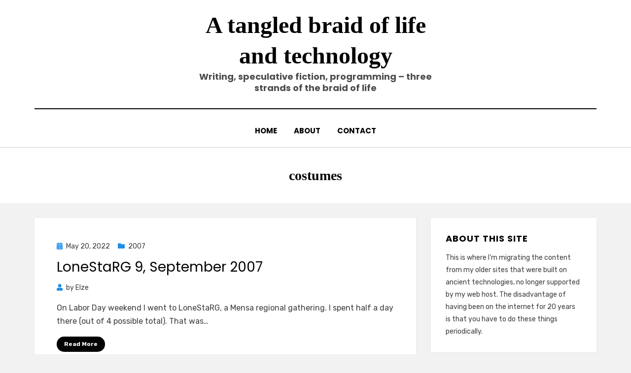

--- FILE ---
content_type: text/html; charset=UTF-8
request_url: https://blog.geekitude.com/tag/costumes/
body_size: 12619
content:
<!DOCTYPE html>
<html lang="en-US">
<head>
<meta charset="UTF-8">
<meta name="viewport" content="width=device-width, initial-scale=1.0">
<link rel="profile" href="http://gmpg.org/xfn/11">
<title>costumes | A tangled braid of life and technology</title>
<meta name='robots' content='max-image-preview:large' />
<meta name="robots" content="index,follow" />
<link rel="canonical" href="https://blog.geekitude.com/tag/costumes/" />
<meta property="og:locale" content="en_US" />
<meta property="og:type" content="object" />
<meta property="og:title" content="costumes, A tangled braid of life and technology" />
<meta property="og:url" content="https://blog.geekitude.com/tag/costumes/" />
<meta property="og:site_name" name="copyright" content="A tangled braid of life and technology" />
<link rel='dns-prefetch' href='//fonts.googleapis.com' />
<link rel="alternate" type="application/rss+xml" title="A tangled braid of life and technology &raquo; Feed" href="https://blog.geekitude.com/feed/" />
<link rel="alternate" type="application/rss+xml" title="A tangled braid of life and technology &raquo; Comments Feed" href="https://blog.geekitude.com/comments/feed/" />
<link rel="alternate" type="application/rss+xml" title="A tangled braid of life and technology &raquo; costumes Tag Feed" href="https://blog.geekitude.com/tag/costumes/feed/" />
<style id='wp-img-auto-sizes-contain-inline-css' type='text/css'>
img:is([sizes=auto i],[sizes^="auto," i]){contain-intrinsic-size:3000px 1500px}
/*# sourceURL=wp-img-auto-sizes-contain-inline-css */
</style>
<style id='wp-emoji-styles-inline-css' type='text/css'>

	img.wp-smiley, img.emoji {
		display: inline !important;
		border: none !important;
		box-shadow: none !important;
		height: 1em !important;
		width: 1em !important;
		margin: 0 0.07em !important;
		vertical-align: -0.1em !important;
		background: none !important;
		padding: 0 !important;
	}
/*# sourceURL=wp-emoji-styles-inline-css */
</style>
<link rel='stylesheet' id='wp-block-library-css' href='https://blog.geekitude.com/wp-includes/css/dist/block-library/style.min.css?ver=6.9' type='text/css' media='all' />
<style id='global-styles-inline-css' type='text/css'>
:root{--wp--preset--aspect-ratio--square: 1;--wp--preset--aspect-ratio--4-3: 4/3;--wp--preset--aspect-ratio--3-4: 3/4;--wp--preset--aspect-ratio--3-2: 3/2;--wp--preset--aspect-ratio--2-3: 2/3;--wp--preset--aspect-ratio--16-9: 16/9;--wp--preset--aspect-ratio--9-16: 9/16;--wp--preset--color--black: #000000;--wp--preset--color--cyan-bluish-gray: #abb8c3;--wp--preset--color--white: #ffffff;--wp--preset--color--pale-pink: #f78da7;--wp--preset--color--vivid-red: #cf2e2e;--wp--preset--color--luminous-vivid-orange: #ff6900;--wp--preset--color--luminous-vivid-amber: #fcb900;--wp--preset--color--light-green-cyan: #7bdcb5;--wp--preset--color--vivid-green-cyan: #00d084;--wp--preset--color--pale-cyan-blue: #8ed1fc;--wp--preset--color--vivid-cyan-blue: #0693e3;--wp--preset--color--vivid-purple: #9b51e0;--wp--preset--gradient--vivid-cyan-blue-to-vivid-purple: linear-gradient(135deg,rgb(6,147,227) 0%,rgb(155,81,224) 100%);--wp--preset--gradient--light-green-cyan-to-vivid-green-cyan: linear-gradient(135deg,rgb(122,220,180) 0%,rgb(0,208,130) 100%);--wp--preset--gradient--luminous-vivid-amber-to-luminous-vivid-orange: linear-gradient(135deg,rgb(252,185,0) 0%,rgb(255,105,0) 100%);--wp--preset--gradient--luminous-vivid-orange-to-vivid-red: linear-gradient(135deg,rgb(255,105,0) 0%,rgb(207,46,46) 100%);--wp--preset--gradient--very-light-gray-to-cyan-bluish-gray: linear-gradient(135deg,rgb(238,238,238) 0%,rgb(169,184,195) 100%);--wp--preset--gradient--cool-to-warm-spectrum: linear-gradient(135deg,rgb(74,234,220) 0%,rgb(151,120,209) 20%,rgb(207,42,186) 40%,rgb(238,44,130) 60%,rgb(251,105,98) 80%,rgb(254,248,76) 100%);--wp--preset--gradient--blush-light-purple: linear-gradient(135deg,rgb(255,206,236) 0%,rgb(152,150,240) 100%);--wp--preset--gradient--blush-bordeaux: linear-gradient(135deg,rgb(254,205,165) 0%,rgb(254,45,45) 50%,rgb(107,0,62) 100%);--wp--preset--gradient--luminous-dusk: linear-gradient(135deg,rgb(255,203,112) 0%,rgb(199,81,192) 50%,rgb(65,88,208) 100%);--wp--preset--gradient--pale-ocean: linear-gradient(135deg,rgb(255,245,203) 0%,rgb(182,227,212) 50%,rgb(51,167,181) 100%);--wp--preset--gradient--electric-grass: linear-gradient(135deg,rgb(202,248,128) 0%,rgb(113,206,126) 100%);--wp--preset--gradient--midnight: linear-gradient(135deg,rgb(2,3,129) 0%,rgb(40,116,252) 100%);--wp--preset--font-size--small: 13px;--wp--preset--font-size--medium: 20px;--wp--preset--font-size--large: 36px;--wp--preset--font-size--x-large: 42px;--wp--preset--spacing--20: 0.44rem;--wp--preset--spacing--30: 0.67rem;--wp--preset--spacing--40: 1rem;--wp--preset--spacing--50: 1.5rem;--wp--preset--spacing--60: 2.25rem;--wp--preset--spacing--70: 3.38rem;--wp--preset--spacing--80: 5.06rem;--wp--preset--shadow--natural: 6px 6px 9px rgba(0, 0, 0, 0.2);--wp--preset--shadow--deep: 12px 12px 50px rgba(0, 0, 0, 0.4);--wp--preset--shadow--sharp: 6px 6px 0px rgba(0, 0, 0, 0.2);--wp--preset--shadow--outlined: 6px 6px 0px -3px rgb(255, 255, 255), 6px 6px rgb(0, 0, 0);--wp--preset--shadow--crisp: 6px 6px 0px rgb(0, 0, 0);}:where(.is-layout-flex){gap: 0.5em;}:where(.is-layout-grid){gap: 0.5em;}body .is-layout-flex{display: flex;}.is-layout-flex{flex-wrap: wrap;align-items: center;}.is-layout-flex > :is(*, div){margin: 0;}body .is-layout-grid{display: grid;}.is-layout-grid > :is(*, div){margin: 0;}:where(.wp-block-columns.is-layout-flex){gap: 2em;}:where(.wp-block-columns.is-layout-grid){gap: 2em;}:where(.wp-block-post-template.is-layout-flex){gap: 1.25em;}:where(.wp-block-post-template.is-layout-grid){gap: 1.25em;}.has-black-color{color: var(--wp--preset--color--black) !important;}.has-cyan-bluish-gray-color{color: var(--wp--preset--color--cyan-bluish-gray) !important;}.has-white-color{color: var(--wp--preset--color--white) !important;}.has-pale-pink-color{color: var(--wp--preset--color--pale-pink) !important;}.has-vivid-red-color{color: var(--wp--preset--color--vivid-red) !important;}.has-luminous-vivid-orange-color{color: var(--wp--preset--color--luminous-vivid-orange) !important;}.has-luminous-vivid-amber-color{color: var(--wp--preset--color--luminous-vivid-amber) !important;}.has-light-green-cyan-color{color: var(--wp--preset--color--light-green-cyan) !important;}.has-vivid-green-cyan-color{color: var(--wp--preset--color--vivid-green-cyan) !important;}.has-pale-cyan-blue-color{color: var(--wp--preset--color--pale-cyan-blue) !important;}.has-vivid-cyan-blue-color{color: var(--wp--preset--color--vivid-cyan-blue) !important;}.has-vivid-purple-color{color: var(--wp--preset--color--vivid-purple) !important;}.has-black-background-color{background-color: var(--wp--preset--color--black) !important;}.has-cyan-bluish-gray-background-color{background-color: var(--wp--preset--color--cyan-bluish-gray) !important;}.has-white-background-color{background-color: var(--wp--preset--color--white) !important;}.has-pale-pink-background-color{background-color: var(--wp--preset--color--pale-pink) !important;}.has-vivid-red-background-color{background-color: var(--wp--preset--color--vivid-red) !important;}.has-luminous-vivid-orange-background-color{background-color: var(--wp--preset--color--luminous-vivid-orange) !important;}.has-luminous-vivid-amber-background-color{background-color: var(--wp--preset--color--luminous-vivid-amber) !important;}.has-light-green-cyan-background-color{background-color: var(--wp--preset--color--light-green-cyan) !important;}.has-vivid-green-cyan-background-color{background-color: var(--wp--preset--color--vivid-green-cyan) !important;}.has-pale-cyan-blue-background-color{background-color: var(--wp--preset--color--pale-cyan-blue) !important;}.has-vivid-cyan-blue-background-color{background-color: var(--wp--preset--color--vivid-cyan-blue) !important;}.has-vivid-purple-background-color{background-color: var(--wp--preset--color--vivid-purple) !important;}.has-black-border-color{border-color: var(--wp--preset--color--black) !important;}.has-cyan-bluish-gray-border-color{border-color: var(--wp--preset--color--cyan-bluish-gray) !important;}.has-white-border-color{border-color: var(--wp--preset--color--white) !important;}.has-pale-pink-border-color{border-color: var(--wp--preset--color--pale-pink) !important;}.has-vivid-red-border-color{border-color: var(--wp--preset--color--vivid-red) !important;}.has-luminous-vivid-orange-border-color{border-color: var(--wp--preset--color--luminous-vivid-orange) !important;}.has-luminous-vivid-amber-border-color{border-color: var(--wp--preset--color--luminous-vivid-amber) !important;}.has-light-green-cyan-border-color{border-color: var(--wp--preset--color--light-green-cyan) !important;}.has-vivid-green-cyan-border-color{border-color: var(--wp--preset--color--vivid-green-cyan) !important;}.has-pale-cyan-blue-border-color{border-color: var(--wp--preset--color--pale-cyan-blue) !important;}.has-vivid-cyan-blue-border-color{border-color: var(--wp--preset--color--vivid-cyan-blue) !important;}.has-vivid-purple-border-color{border-color: var(--wp--preset--color--vivid-purple) !important;}.has-vivid-cyan-blue-to-vivid-purple-gradient-background{background: var(--wp--preset--gradient--vivid-cyan-blue-to-vivid-purple) !important;}.has-light-green-cyan-to-vivid-green-cyan-gradient-background{background: var(--wp--preset--gradient--light-green-cyan-to-vivid-green-cyan) !important;}.has-luminous-vivid-amber-to-luminous-vivid-orange-gradient-background{background: var(--wp--preset--gradient--luminous-vivid-amber-to-luminous-vivid-orange) !important;}.has-luminous-vivid-orange-to-vivid-red-gradient-background{background: var(--wp--preset--gradient--luminous-vivid-orange-to-vivid-red) !important;}.has-very-light-gray-to-cyan-bluish-gray-gradient-background{background: var(--wp--preset--gradient--very-light-gray-to-cyan-bluish-gray) !important;}.has-cool-to-warm-spectrum-gradient-background{background: var(--wp--preset--gradient--cool-to-warm-spectrum) !important;}.has-blush-light-purple-gradient-background{background: var(--wp--preset--gradient--blush-light-purple) !important;}.has-blush-bordeaux-gradient-background{background: var(--wp--preset--gradient--blush-bordeaux) !important;}.has-luminous-dusk-gradient-background{background: var(--wp--preset--gradient--luminous-dusk) !important;}.has-pale-ocean-gradient-background{background: var(--wp--preset--gradient--pale-ocean) !important;}.has-electric-grass-gradient-background{background: var(--wp--preset--gradient--electric-grass) !important;}.has-midnight-gradient-background{background: var(--wp--preset--gradient--midnight) !important;}.has-small-font-size{font-size: var(--wp--preset--font-size--small) !important;}.has-medium-font-size{font-size: var(--wp--preset--font-size--medium) !important;}.has-large-font-size{font-size: var(--wp--preset--font-size--large) !important;}.has-x-large-font-size{font-size: var(--wp--preset--font-size--x-large) !important;}
/*# sourceURL=global-styles-inline-css */
</style>

<style id='classic-theme-styles-inline-css' type='text/css'>
/*! This file is auto-generated */
.wp-block-button__link{color:#fff;background-color:#32373c;border-radius:9999px;box-shadow:none;text-decoration:none;padding:calc(.667em + 2px) calc(1.333em + 2px);font-size:1.125em}.wp-block-file__button{background:#32373c;color:#fff;text-decoration:none}
/*# sourceURL=/wp-includes/css/classic-themes.min.css */
</style>
<link rel='stylesheet' id='wc-gallery-style-css' href='https://blog.geekitude.com/wp-content/plugins/boldgrid-gallery/includes/css/style.css?ver=1.55' type='text/css' media='all' />
<link rel='stylesheet' id='wc-gallery-popup-style-css' href='https://blog.geekitude.com/wp-content/plugins/boldgrid-gallery/includes/css/magnific-popup.css?ver=1.1.0' type='text/css' media='all' />
<link rel='stylesheet' id='wc-gallery-flexslider-style-css' href='https://blog.geekitude.com/wp-content/plugins/boldgrid-gallery/includes/vendors/flexslider/flexslider.css?ver=2.6.1' type='text/css' media='all' />
<link rel='stylesheet' id='wc-gallery-owlcarousel-style-css' href='https://blog.geekitude.com/wp-content/plugins/boldgrid-gallery/includes/vendors/owlcarousel/assets/owl.carousel.css?ver=2.1.4' type='text/css' media='all' />
<link rel='stylesheet' id='wc-gallery-owlcarousel-theme-style-css' href='https://blog.geekitude.com/wp-content/plugins/boldgrid-gallery/includes/vendors/owlcarousel/assets/owl.theme.default.css?ver=2.1.4' type='text/css' media='all' />
<link rel='stylesheet' id='amphibious-bootstrap-grid-css' href='https://blog.geekitude.com/wp-content/themes/amphibious/css/bootstrap-grid.css?ver=6.9' type='text/css' media='all' />
<link rel='stylesheet' id='font-awesome-5-css' href='https://blog.geekitude.com/wp-content/themes/amphibious/css/fontawesome-all.css?ver=6.9' type='text/css' media='all' />
<link rel='stylesheet' id='amphibious-fonts-css' href='https://fonts.googleapis.com/css?family=Poppins%3A400%2C400i%2C700%2C700i%7CRubik%3A400%2C400i%2C700%2C700i&#038;subset=latin%2Clatin-ext' type='text/css' media='all' />
<link rel='stylesheet' id='amphibious-style-css' href='https://blog.geekitude.com/wp-content/themes/amphibious/style.css?ver=6.9' type='text/css' media='all' />
<style id='amphibious-style-inline-css' type='text/css'>
.single .byline,.archive-title-control { clip: rect(1px, 1px, 1px, 1px); position: absolute; }
/*# sourceURL=amphibious-style-inline-css */
</style>
<link rel='stylesheet' id='boldgrid-components-css' href='https://blog.geekitude.com/wp-content/plugins/post-and-page-builder/assets/css/components.min.css?ver=2.16.5' type='text/css' media='all' />
<link rel='stylesheet' id='font-awesome-css' href='https://blog.geekitude.com/wp-content/plugins/post-and-page-builder/assets/css/font-awesome.min.css?ver=4.7' type='text/css' media='all' />
<link rel='stylesheet' id='boldgrid-fe-css' href='https://blog.geekitude.com/wp-content/plugins/post-and-page-builder/assets/css/editor-fe.min.css?ver=1.27.9' type='text/css' media='all' />
<link rel='stylesheet' id='boldgrid-custom-styles-css' href='https://blog.geekitude.com/wp-content/plugins/post-and-page-builder/assets/css/custom-styles.css?ver=6.9' type='text/css' media='all' />
<link rel='stylesheet' id='bgpbpp-public-css' href='https://blog.geekitude.com/wp-content/plugins/post-and-page-builder-premium/dist/application.min.css?ver=1.2.7' type='text/css' media='all' />
<script type="text/javascript" src="https://blog.geekitude.com/wp-includes/js/jquery/jquery.min.js?ver=3.7.1" id="jquery-core-js"></script>
<script type="text/javascript" src="https://blog.geekitude.com/wp-includes/js/jquery/jquery-migrate.min.js?ver=3.4.1" id="jquery-migrate-js"></script>
<link rel="https://api.w.org/" href="https://blog.geekitude.com/wp-json/" /><link rel="alternate" title="JSON" type="application/json" href="https://blog.geekitude.com/wp-json/wp/v2/tags/165" /><link rel="EditURI" type="application/rsd+xml" title="RSD" href="https://blog.geekitude.com/xmlrpc.php?rsd" />
<meta name="generator" content="WordPress 6.9" />

	
			<style type="text/css" id="wp-custom-css">
			header h1 {
   font-family: 'Candara' !important;
	text-transform: none !important;
}

header h2.entry-title {
	text-transform: none;
	font-weight: normal;
}

p.site-description {
	text-transform: none
}

header p.site-title {
	font-family: 'Candara';
	text-transform: none;
}

textarea.code_sample {
	font-family: Lucida Console, Monaco, monospace; 
	font-size: smaller;
	height: auto;
}		</style>
		</head>
<body class="archive tag tag-costumes tag-165 wp-theme-amphibious boldgrid-ppb hfeed has-site-branding has-wide-layout has-right-sidebar">
<div id="page" class="site-wrapper site">
	<a class="skip-link screen-reader-text" href="#content">Skip to content</a>

	
<header id="masthead" class="site-header">
	<div class="container">
		<div class="row">
			<div class="col">

				<div class="site-header-inside-wrapper">
					
<div class="site-branding-wrapper">
	<div class="site-logo-wrapper"></div>
	<div class="site-branding">
					<p class="site-title"><a href="https://blog.geekitude.com/" title="A tangled braid of life and technology" rel="home">A tangled braid of life and technology</a></p>
		
				<p class="site-description">
			Writing, speculative fiction, programming &#8211; three strands of the braid of life		</p>
			</div>
</div><!-- .site-branding-wrapper -->

<nav id="site-navigation" class="main-navigation">
	<div class="main-navigation-inside">
		<div class="toggle-menu-wrapper">
			<a href="#header-menu-responsive" title="Menu" class="toggle-menu-control">
				<span class="toggle-menu-label">Menu</span>
			</a>
		</div>

		<div id="menu-1" class="site-header-menu-wrapper site-header-menu-responsive-wrapper"><ul class="site-header-menu site-header-menu-responsive">
<li ><a href="https://blog.geekitude.com/">Home</a></li><li class="page_item page-item-26"><a href="https://blog.geekitude.com/about/">About</a></li>
<li class="page_item page-item-27"><a href="https://blog.geekitude.com/contact/">Contact</a></li>
</ul></div>
	</div><!-- .main-navigation-inside -->
</nav><!-- .main-navigation -->
				</div><!-- .site-header-inside-wrapper -->

			</div><!-- .col -->
		</div><!-- .row -->
	</div><!-- .container -->
</header><!-- #masthead -->

	<div id="content" class="site-content">

	<div class="page-header-wrapper">
		<div class="container">

			<div class="row">
				<div class="col">

					<header class="page-header">
						<h1 class="page-title"><span class="archive-title-label archive-title-control">Tag</span><span class="archive-title-sep archive-title-control">: </span><span class="archive-title-name"><span>costumes</span></span></h1>					</header><!-- .page-header -->

				</div><!-- .col -->
			</div><!-- .row -->

		</div><!-- .container -->
	</div><!-- .page-header-wrapper -->

	<div class="site-content-inside">
		<div class="container">
			<div class="row">

				<div id="primary" class="content-area col-16 col-sm-16 col-md-16 col-lg-11 col-xl-11 col-xxl-11">
					<main id="main" class="site-main">

					
						<div id="post-wrapper" class="post-wrapper post-wrapper-archive">
												
							
<div class="post-wrapper-hentry">
	<article id="post-5673" class="post-5673 post type-post status-publish format-standard hentry category-468 category-2007-09 category-events tag-austin tag-costumes tag-elze tag-lonestarg tag-september-2007 tag-texas">
		<div class="post-content-wrapper post-content-wrapper-archive">

			
			<div class="entry-data-wrapper">
				<div class="entry-header-wrapper">
										<div class="entry-meta entry-meta-header-before">
						<span class="posted-on entry-meta-icon"><span class="screen-reader-text">Posted on</span><a href="https://blog.geekitude.com/2022/05/20/lonestarg-9-september-2007/" rel="bookmark"><time class="entry-date published" datetime="2022-05-20T21:05:24+00:00">May 20, 2022</time><time class="updated" datetime="2023-09-01T21:06:05+00:00">September 1, 2023</time></a></span><span class="post-category cat-links entry-meta-icon"><a href="https://blog.geekitude.com/category/2007/" title="2007">2007</a></span>					</div><!-- .entry-meta -->
					
					<header class="entry-header">
						<h2 class="entry-title"><a href="https://blog.geekitude.com/2022/05/20/lonestarg-9-september-2007/" rel="bookmark">LoneStaRG 9, September 2007</a></h2>					</header><!-- .entry-header -->

										<div class="entry-meta entry-meta-header-after">
						<span class="byline entry-meta-icon">by <span class="author vcard"><a class="entry-author-link url fn n" href="https://blog.geekitude.com/author/blog_bi06g3/" rel="author"><span class="entry-author-name">Elze</span></a></span></span>					</div><!-- .entry-meta -->
									</div><!-- .entry-header-wrapper -->

								<div class="entry-summary">
					<p>On Labor Day weekend I went to LoneStaRG, a Mensa regional gathering. I spent half a day there (out of 4 possible total). That was&hellip;</p>
				</div><!-- .entry-summary -->
				
				<div class="more-link-wrapper"><a href="https://blog.geekitude.com/2022/05/20/lonestarg-9-september-2007/" class="more-link">Read More</a></div>			</div><!-- .entry-data-wrapper -->

		</div><!-- .post-content-wrapper -->
	</article><!-- #post-## -->
</div><!-- .post-wrapper-hentry -->

						
							
<div class="post-wrapper-hentry">
	<article id="post-4428" class="post-4428 post type-post status-publish format-standard has-post-thumbnail hentry category-468 category-2007-05 category-events category-may tag-art tag-burning-flipside tag-costumes tag-may-2007 tag-outdoors tag-texas has-post-thumbnail-archive">
		<div class="post-content-wrapper post-content-wrapper-archive">

			<div class="entry-image-wrapper"><a href="https://blog.geekitude.com/2021/11/08/flipside-2007-sunday-the-night-of-the-burn/"><figure class="post-thumbnail" style="background-image: url(https://blog.geekitude.com/wp-content/uploads/2021/11/CIMG6273_BurningEffigyFromDistance-1897x1000.jpg);"></figure></a></div>
			<div class="entry-data-wrapper">
				<div class="entry-header-wrapper">
										<div class="entry-meta entry-meta-header-before">
						<span class="posted-on entry-meta-icon"><span class="screen-reader-text">Posted on</span><a href="https://blog.geekitude.com/2021/11/08/flipside-2007-sunday-the-night-of-the-burn/" rel="bookmark"><time class="entry-date published" datetime="2021-11-08T23:59:37+00:00">November 8, 2021</time><time class="updated" datetime="2021-11-21T20:53:55+00:00">November 21, 2021</time></a></span><span class="post-category cat-links entry-meta-icon"><a href="https://blog.geekitude.com/category/2007/" title="2007">2007</a></span>					</div><!-- .entry-meta -->
					
					<header class="entry-header">
						<h2 class="entry-title"><a href="https://blog.geekitude.com/2021/11/08/flipside-2007-sunday-the-night-of-the-burn/" rel="bookmark">Flipside 2007: Sunday, the night of the burn</a></h2>					</header><!-- .entry-header -->

										<div class="entry-meta entry-meta-header-after">
						<span class="byline entry-meta-icon">by <span class="author vcard"><a class="entry-author-link url fn n" href="https://blog.geekitude.com/author/blog_bi06g3/" rel="author"><span class="entry-author-name">Elze</span></a></span></span>					</div><!-- .entry-meta -->
									</div><!-- .entry-header-wrapper -->

								<div class="entry-summary">
					<p>The geek factor at Flipside: not too high At that time I had been reading too much of Wired magazine, because it was probably there&hellip;</p>
				</div><!-- .entry-summary -->
				
				<div class="more-link-wrapper"><a href="https://blog.geekitude.com/2021/11/08/flipside-2007-sunday-the-night-of-the-burn/" class="more-link">Read More</a></div>			</div><!-- .entry-data-wrapper -->

		</div><!-- .post-content-wrapper -->
	</article><!-- #post-## -->
</div><!-- .post-wrapper-hentry -->

						
							
<div class="post-wrapper-hentry">
	<article id="post-4363" class="post-4363 post type-post status-publish format-standard has-post-thumbnail hentry category-468 category-2007-05 category-events category-may tag-art tag-burning-flipside tag-costumes tag-may-2007 tag-outdoors tag-texas has-post-thumbnail-archive">
		<div class="post-content-wrapper post-content-wrapper-archive">

			<div class="entry-image-wrapper"><a href="https://blog.geekitude.com/2021/10/21/flipside-saturday-morning-and-sunday-art-and-costumes/"><figure class="post-thumbnail" style="background-image: url(https://blog.geekitude.com/wp-content/uploads/2021/10/CIMG6160FishTailVehicle-1920x1000.jpg);"></figure></a></div>
			<div class="entry-data-wrapper">
				<div class="entry-header-wrapper">
										<div class="entry-meta entry-meta-header-before">
						<span class="posted-on entry-meta-icon"><span class="screen-reader-text">Posted on</span><a href="https://blog.geekitude.com/2021/10/21/flipside-saturday-morning-and-sunday-art-and-costumes/" rel="bookmark"><time class="entry-date published" datetime="2021-10-21T21:48:34+00:00">October 21, 2021</time><time class="updated" datetime="2021-10-21T21:52:46+00:00">October 21, 2021</time></a></span><span class="post-category cat-links entry-meta-icon"><a href="https://blog.geekitude.com/category/2007/" title="2007">2007</a></span>					</div><!-- .entry-meta -->
					
					<header class="entry-header">
						<h2 class="entry-title"><a href="https://blog.geekitude.com/2021/10/21/flipside-saturday-morning-and-sunday-art-and-costumes/" rel="bookmark">Flipside, Saturday morning and Sunday; art and costumes</a></h2>					</header><!-- .entry-header -->

										<div class="entry-meta entry-meta-header-after">
						<span class="byline entry-meta-icon">by <span class="author vcard"><a class="entry-author-link url fn n" href="https://blog.geekitude.com/author/blog_bi06g3/" rel="author"><span class="entry-author-name">Elze</span></a></span></span>					</div><!-- .entry-meta -->
									</div><!-- .entry-header-wrapper -->

								<div class="entry-summary">
					<p>On Saturday morning I was really grumpy and exhausted. I could not sleep all night, both because of insomnia and because of constant noise &#8212;&hellip;</p>
				</div><!-- .entry-summary -->
				
				<div class="more-link-wrapper"><a href="https://blog.geekitude.com/2021/10/21/flipside-saturday-morning-and-sunday-art-and-costumes/" class="more-link">Read More</a></div>			</div><!-- .entry-data-wrapper -->

		</div><!-- .post-content-wrapper -->
	</article><!-- #post-## -->
</div><!-- .post-wrapper-hentry -->

						
							
<div class="post-wrapper-hentry">
	<article id="post-4330" class="post-4330 post type-post status-publish format-standard has-post-thumbnail hentry category-468 category-2007-05 category-events category-may tag-art tag-burning-flipside tag-costumes tag-may-2007 tag-texas has-post-thumbnail-archive">
		<div class="post-content-wrapper post-content-wrapper-archive">

			<div class="entry-image-wrapper"><a href="https://blog.geekitude.com/2021/10/10/burning-flipside-may-2007-friday-night/"><figure class="post-thumbnail" style="background-image: url(https://blog.geekitude.com/wp-content/uploads/2021/10/CIMG6026PyramidAtNight-1920x1000.jpg);"></figure></a></div>
			<div class="entry-data-wrapper">
				<div class="entry-header-wrapper">
										<div class="entry-meta entry-meta-header-before">
						<span class="posted-on entry-meta-icon"><span class="screen-reader-text">Posted on</span><a href="https://blog.geekitude.com/2021/10/10/burning-flipside-may-2007-friday-night/" rel="bookmark"><time class="entry-date published" datetime="2021-10-10T22:27:55+00:00">October 10, 2021</time><time class="updated" datetime="2022-05-21T18:39:06+00:00">May 21, 2022</time></a></span><span class="post-category cat-links entry-meta-icon"><a href="https://blog.geekitude.com/category/2007/" title="2007">2007</a></span>					</div><!-- .entry-meta -->
					
					<header class="entry-header">
						<h2 class="entry-title"><a href="https://blog.geekitude.com/2021/10/10/burning-flipside-may-2007-friday-night/" rel="bookmark">Burning Flipside, May 2007: Friday night</a></h2>					</header><!-- .entry-header -->

										<div class="entry-meta entry-meta-header-after">
						<span class="byline entry-meta-icon">by <span class="author vcard"><a class="entry-author-link url fn n" href="https://blog.geekitude.com/author/blog_bi06g3/" rel="author"><span class="entry-author-name">Elze</span></a></span></span>					</div><!-- .entry-meta -->
									</div><!-- .entry-header-wrapper -->

								<div class="entry-summary">
					<p>Pictures of Flipside at night, and me walking into torches The most unexpected thing that happened to me at Flipside was that I walked right&hellip;</p>
				</div><!-- .entry-summary -->
				
				<div class="more-link-wrapper"><a href="https://blog.geekitude.com/2021/10/10/burning-flipside-may-2007-friday-night/" class="more-link">Read More</a></div>			</div><!-- .entry-data-wrapper -->

		</div><!-- .post-content-wrapper -->
	</article><!-- #post-## -->
</div><!-- .post-wrapper-hentry -->

						
							
<div class="post-wrapper-hentry">
	<article id="post-4223" class="post-4223 post type-post status-publish format-standard has-post-thumbnail hentry category-468 category-2007-05 category-events category-may tag-art tag-burning-flipside tag-costumes tag-may-2007 tag-texas has-post-thumbnail-archive">
		<div class="post-content-wrapper post-content-wrapper-archive">

			<div class="entry-image-wrapper"><a href="https://blog.geekitude.com/2021/10/07/the-squelchy-uh-sorry-burning-flipside-may-2007/"><figure class="post-thumbnail" style="background-image: url(https://blog.geekitude.com/wp-content/uploads/2021/09/CIMG6003IshCampTent-1920x1000.jpg);"></figure></a></div>
			<div class="entry-data-wrapper">
				<div class="entry-header-wrapper">
										<div class="entry-meta entry-meta-header-before">
						<span class="posted-on entry-meta-icon"><span class="screen-reader-text">Posted on</span><a href="https://blog.geekitude.com/2021/10/07/the-squelchy-uh-sorry-burning-flipside-may-2007/" rel="bookmark"><time class="entry-date published" datetime="2021-10-07T00:35:46+00:00">October 7, 2021</time><time class="updated" datetime="2021-11-21T20:38:15+00:00">November 21, 2021</time></a></span><span class="post-category cat-links entry-meta-icon"><a href="https://blog.geekitude.com/category/2007/" title="2007">2007</a></span>					</div><!-- .entry-meta -->
					
					<header class="entry-header">
						<h2 class="entry-title"><a href="https://blog.geekitude.com/2021/10/07/the-squelchy-uh-sorry-burning-flipside-may-2007/" rel="bookmark">The Squelchy &#8212; uh, sorry, Burning &#8212; Flipside, May 2007</a></h2>					</header><!-- .entry-header -->

										<div class="entry-meta entry-meta-header-after">
						<span class="byline entry-meta-icon">by <span class="author vcard"><a class="entry-author-link url fn n" href="https://blog.geekitude.com/author/blog_bi06g3/" rel="author"><span class="entry-author-name">Elze</span></a></span></span>					</div><!-- .entry-meta -->
									</div><!-- .entry-header-wrapper -->

								<div class="entry-summary">
					<p>I went to Flipside, a local Burning Man-style event in the Austin area, in 2007, the year it rained almost non-stop all summer, making water,&hellip;</p>
				</div><!-- .entry-summary -->
				
				<div class="more-link-wrapper"><a href="https://blog.geekitude.com/2021/10/07/the-squelchy-uh-sorry-burning-flipside-may-2007/" class="more-link">Read More</a></div>			</div><!-- .entry-data-wrapper -->

		</div><!-- .post-content-wrapper -->
	</article><!-- #post-## -->
</div><!-- .post-wrapper-hentry -->

						
							
<div class="post-wrapper-hentry">
	<article id="post-4191" class="post-4191 post type-post status-publish format-standard has-post-thumbnail hentry category-468 category-2007-05 category-events tag-austin tag-burning-flipside tag-costumes tag-eeyores-birthday tag-may-2007 tag-texas has-post-thumbnail-archive">
		<div class="post-content-wrapper post-content-wrapper-archive">

			<div class="entry-image-wrapper"><a href="https://blog.geekitude.com/2021/09/10/a-fundraiser-for-the-effigy-building-team-for-burning-flipside-may-2007/"><figure class="post-thumbnail" style="background-image: url(https://blog.geekitude.com/wp-content/uploads/2021/09/CIMG5891CookKebabs-1920x1000.jpg);"></figure></a></div>
			<div class="entry-data-wrapper">
				<div class="entry-header-wrapper">
										<div class="entry-meta entry-meta-header-before">
						<span class="posted-on entry-meta-icon"><span class="screen-reader-text">Posted on</span><a href="https://blog.geekitude.com/2021/09/10/a-fundraiser-for-the-effigy-building-team-for-burning-flipside-may-2007/" rel="bookmark"><time class="entry-date published" datetime="2021-09-10T17:36:12+00:00">September 10, 2021</time><time class="updated" datetime="2021-09-10T17:37:44+00:00">September 10, 2021</time></a></span><span class="post-category cat-links entry-meta-icon"><a href="https://blog.geekitude.com/category/2007/" title="2007">2007</a></span>					</div><!-- .entry-meta -->
					
					<header class="entry-header">
						<h2 class="entry-title"><a href="https://blog.geekitude.com/2021/09/10/a-fundraiser-for-the-effigy-building-team-for-burning-flipside-may-2007/" rel="bookmark">A fundraiser for the effigy-building team for Burning Flipside, May 2007</a></h2>					</header><!-- .entry-header -->

										<div class="entry-meta entry-meta-header-after">
						<span class="byline entry-meta-icon">by <span class="author vcard"><a class="entry-author-link url fn n" href="https://blog.geekitude.com/author/blog_bi06g3/" rel="author"><span class="entry-author-name">Elze</span></a></span></span>					</div><!-- .entry-meta -->
									</div><!-- .entry-header-wrapper -->

								<div class="entry-summary">
					<p>Burning Flipside, more commonly known as Flipside, is the local Burning Man-style event in the Austin, TX area. In May 2007 they had a party&hellip;</p>
				</div><!-- .entry-summary -->
				
				<div class="more-link-wrapper"><a href="https://blog.geekitude.com/2021/09/10/a-fundraiser-for-the-effigy-building-team-for-burning-flipside-may-2007/" class="more-link">Read More</a></div>			</div><!-- .entry-data-wrapper -->

		</div><!-- .post-content-wrapper -->
	</article><!-- #post-## -->
</div><!-- .post-wrapper-hentry -->

						
							
<div class="post-wrapper-hentry">
	<article id="post-4094" class="post-4094 post type-post status-publish format-standard has-post-thumbnail hentry category-468 category-2007-04 category-april category-events tag-april-2007 tag-austin tag-costumes tag-eeyores-birthday tag-street-fashion tag-texas has-post-thumbnail-archive">
		<div class="post-content-wrapper post-content-wrapper-archive">

			<div class="entry-image-wrapper"><a href="https://blog.geekitude.com/2021/09/05/eeyores-birthday-2007-austin-texas/"><figure class="post-thumbnail" style="background-image: url(https://blog.geekitude.com/wp-content/uploads/2021/08/CIMG5825MermanSpinsHulaHoop-1920x1000.jpg);"></figure></a></div>
			<div class="entry-data-wrapper">
				<div class="entry-header-wrapper">
										<div class="entry-meta entry-meta-header-before">
						<span class="posted-on entry-meta-icon"><span class="screen-reader-text">Posted on</span><a href="https://blog.geekitude.com/2021/09/05/eeyores-birthday-2007-austin-texas/" rel="bookmark"><time class="entry-date published" datetime="2021-09-05T01:33:48+00:00">September 5, 2021</time><time class="updated" datetime="2021-09-10T17:24:47+00:00">September 10, 2021</time></a></span><span class="post-category cat-links entry-meta-icon"><a href="https://blog.geekitude.com/category/2007/" title="2007">2007</a></span>					</div><!-- .entry-meta -->
					
					<header class="entry-header">
						<h2 class="entry-title"><a href="https://blog.geekitude.com/2021/09/05/eeyores-birthday-2007-austin-texas/" rel="bookmark">Eeyore&#8217;s Birthday 2007, Austin, Texas</a></h2>					</header><!-- .entry-header -->

										<div class="entry-meta entry-meta-header-after">
						<span class="byline entry-meta-icon">by <span class="author vcard"><a class="entry-author-link url fn n" href="https://blog.geekitude.com/author/blog_bi06g3/" rel="author"><span class="entry-author-name">Elze</span></a></span></span>					</div><!-- .entry-meta -->
									</div><!-- .entry-header-wrapper -->

								<div class="entry-summary">
					<p>Eeyore&#8217;s Birthday is an annual keep-Austin-weird celebration in Austin, Texas. People come in costumes. In some cases, the costumes consist mostly of paint, but majority&hellip;</p>
				</div><!-- .entry-summary -->
				
				<div class="more-link-wrapper"><a href="https://blog.geekitude.com/2021/09/05/eeyores-birthday-2007-austin-texas/" class="more-link">Read More</a></div>			</div><!-- .entry-data-wrapper -->

		</div><!-- .post-content-wrapper -->
	</article><!-- #post-## -->
</div><!-- .post-wrapper-hentry -->

						
							
<div class="post-wrapper-hentry">
	<article id="post-5623" class="post-5623 post type-post status-publish format-standard hentry category-391 category-2006-09 category-conventions tag-austin tag-costumes tag-lonestarg tag-september-2006 tag-texas">
		<div class="post-content-wrapper post-content-wrapper-archive">

			
			<div class="entry-data-wrapper">
				<div class="entry-header-wrapper">
										<div class="entry-meta entry-meta-header-before">
						<span class="posted-on entry-meta-icon"><span class="screen-reader-text">Posted on</span><a href="https://blog.geekitude.com/2021/04/21/lonestarg-2006-september-2006/" rel="bookmark"><time class="entry-date published" datetime="2021-04-21T19:33:14+00:00">April 21, 2021</time><time class="updated" datetime="2023-08-08T19:34:40+00:00">August 8, 2023</time></a></span><span class="post-category cat-links entry-meta-icon"><a href="https://blog.geekitude.com/category/2006/" title="2006">2006</a></span>					</div><!-- .entry-meta -->
					
					<header class="entry-header">
						<h2 class="entry-title"><a href="https://blog.geekitude.com/2021/04/21/lonestarg-2006-september-2006/" rel="bookmark">LoneStaRG 2006, September 2006</a></h2>					</header><!-- .entry-header -->

										<div class="entry-meta entry-meta-header-after">
						<span class="byline entry-meta-icon">by <span class="author vcard"><a class="entry-author-link url fn n" href="https://blog.geekitude.com/author/blog_bi06g3/" rel="author"><span class="entry-author-name">Elze</span></a></span></span>					</div><!-- .entry-meta -->
									</div><!-- .entry-header-wrapper -->

								<div class="entry-summary">
					<p>LoneStaRG is a yearly Regional Gathering of LoneStar Mensa, the local chapter of Mensa here in Austin, Texas. It took place on Labor Day weekend.&hellip;</p>
				</div><!-- .entry-summary -->
				
				<div class="more-link-wrapper"><a href="https://blog.geekitude.com/2021/04/21/lonestarg-2006-september-2006/" class="more-link">Read More</a></div>			</div><!-- .entry-data-wrapper -->

		</div><!-- .post-content-wrapper -->
	</article><!-- #post-## -->
</div><!-- .post-wrapper-hentry -->

						
							
<div class="post-wrapper-hentry">
	<article id="post-1425" class="post-1425 post type-post status-publish format-standard has-post-thumbnail hentry category-247 category-2005-10 category-conventions category-events category-linucon category-linucon-2005 category-october category-science-fiction-conventions tag-consuite tag-convention tag-costumers tag-costumes tag-fandom tag-linucon tag-linucon-2005 tag-science-fiction-convention tag-science-fiction-fandom has-post-thumbnail-archive">
		<div class="post-content-wrapper post-content-wrapper-archive">

			<div class="entry-image-wrapper"><a href="https://blog.geekitude.com/2020/08/29/hall-costumes-at-linucon-2005/"><figure class="post-thumbnail" style="background-image: url(https://blog.geekitude.com/wp-content/uploads/2020/08/CIMG0849PinkChocAnime.jpg);"></figure></a></div>
			<div class="entry-data-wrapper">
				<div class="entry-header-wrapper">
										<div class="entry-meta entry-meta-header-before">
						<span class="posted-on entry-meta-icon"><span class="screen-reader-text">Posted on</span><a href="https://blog.geekitude.com/2020/08/29/hall-costumes-at-linucon-2005/" rel="bookmark"><time class="entry-date published" datetime="2020-08-29T01:22:53+00:00">August 29, 2020</time><time class="updated" datetime="2020-09-10T01:06:14+00:00">September 10, 2020</time></a></span><span class="post-category cat-links entry-meta-icon"><a href="https://blog.geekitude.com/category/2005/" title="2005">2005</a></span>					</div><!-- .entry-meta -->
					
					<header class="entry-header">
						<h2 class="entry-title"><a href="https://blog.geekitude.com/2020/08/29/hall-costumes-at-linucon-2005/" rel="bookmark">Hall costumes at Linucon 2005</a></h2>					</header><!-- .entry-header -->

										<div class="entry-meta entry-meta-header-after">
						<span class="byline entry-meta-icon">by <span class="author vcard"><a class="entry-author-link url fn n" href="https://blog.geekitude.com/author/blog_bi06g3/" rel="author"><span class="entry-author-name">Elze</span></a></span></span>					</div><!-- .entry-meta -->
									</div><!-- .entry-header-wrapper -->

								<div class="entry-summary">
					<p>On Saturday morning there was a Fun With Liquid Nitrogen event in the Consuite. The masters of liquid nitrogen &#8220;cooked&#8221; various food items in it,&hellip;</p>
				</div><!-- .entry-summary -->
				
				<div class="more-link-wrapper"><a href="https://blog.geekitude.com/2020/08/29/hall-costumes-at-linucon-2005/" class="more-link">Read More</a></div>			</div><!-- .entry-data-wrapper -->

		</div><!-- .post-content-wrapper -->
	</article><!-- #post-## -->
</div><!-- .post-wrapper-hentry -->

						
							
<div class="post-wrapper-hentry">
	<article id="post-1388" class="post-1388 post type-post status-publish format-standard has-post-thumbnail hentry category-247 category-2005-09 category-conventions category-events category-linucon category-linucon-2005 category-science-fiction-conventions category-september tag-cathy-raymond tag-convention tag-costumers tag-costumes tag-crafts tag-fandom tag-jay-maynard tag-linucon tag-linucon-2005 tag-science-fiction-conventions tag-science-fiction-fandom tag-the-tron-guy has-post-thumbnail-archive">
		<div class="post-content-wrapper post-content-wrapper-archive">

			<div class="entry-image-wrapper"><a href="https://blog.geekitude.com/2020/08/22/linucon-2005-adventures-in-costuming/"><figure class="post-thumbnail" style="background-image: url(https://blog.geekitude.com/wp-content/uploads/2020/08/CIMG0845TronCathy.jpg);"></figure></a></div>
			<div class="entry-data-wrapper">
				<div class="entry-header-wrapper">
										<div class="entry-meta entry-meta-header-before">
						<span class="posted-on entry-meta-icon"><span class="screen-reader-text">Posted on</span><a href="https://blog.geekitude.com/2020/08/22/linucon-2005-adventures-in-costuming/" rel="bookmark"><time class="entry-date published" datetime="2020-08-22T18:57:22+00:00">August 22, 2020</time><time class="updated" datetime="2020-08-22T18:59:43+00:00">August 22, 2020</time></a></span><span class="post-category cat-links entry-meta-icon"><a href="https://blog.geekitude.com/category/2005/" title="2005">2005</a></span>					</div><!-- .entry-meta -->
					
					<header class="entry-header">
						<h2 class="entry-title"><a href="https://blog.geekitude.com/2020/08/22/linucon-2005-adventures-in-costuming/" rel="bookmark">Linucon 2005: Adventures in Costuming</a></h2>					</header><!-- .entry-header -->

										<div class="entry-meta entry-meta-header-after">
						<span class="byline entry-meta-icon">by <span class="author vcard"><a class="entry-author-link url fn n" href="https://blog.geekitude.com/author/blog_bi06g3/" rel="author"><span class="entry-author-name">Elze</span></a></span></span>					</div><!-- .entry-meta -->
									</div><!-- .entry-header-wrapper -->

								<div class="entry-summary">
					<p>On Friday I went to a discussion panel &#8220;Adventures in Costuming&#8221;, where the panelists were Cathy Raymond (wife of Eric Raymond of open source fame,&hellip;</p>
				</div><!-- .entry-summary -->
				
				<div class="more-link-wrapper"><a href="https://blog.geekitude.com/2020/08/22/linucon-2005-adventures-in-costuming/" class="more-link">Read More</a></div>			</div><!-- .entry-data-wrapper -->

		</div><!-- .post-content-wrapper -->
	</article><!-- #post-## -->
</div><!-- .post-wrapper-hentry -->

												</div><!-- .post-wrapper -->

						
	<nav class="navigation pagination" aria-label="Posts pagination">
		<h2 class="screen-reader-text">Posts pagination</h2>
		<div class="nav-links"><span aria-current="page" class="page-numbers current"><span class="meta-nav screen-reader-text">Page </span>1</span>
<a class="page-numbers" href="https://blog.geekitude.com/tag/costumes/page/2/"><span class="meta-nav screen-reader-text">Page </span>2</a>
<a class="next page-numbers" href="https://blog.geekitude.com/tag/costumes/page/2/"><span class="screen-reader-text">Next Page</span></a></div>
	</nav>
					
					</main><!-- #main -->
				</div><!-- #primary -->

				<div id="site-sidebar" class="sidebar-area col-16 col-sm-16 col-md-16 col-lg-5 col-xl-5 col-xxl-5">
	<div id="secondary" class="sidebar widget-area sidebar-widget-area" role="complementary">
		<aside id="text-4" class="widget widget_text"><h2 class="widget-title">About This Site</h2>			<div class="textwidget"><p>This is where I&#8217;m migrating the content from my older sites that were built on ancient technologies, no longer supported by my web host. The disadvantage of having been on the internet for 20 years is that you have to do these things periodically.</p>
</div>
		</aside><aside id="tag_cloud-8" class="widget widget_tag_cloud"><h2 class="widget-title">Tags</h2><div class="tagcloud"><a href="https://blog.geekitude.com/tag/apollocon/" class="tag-cloud-link tag-link-484 tag-link-position-1" style="font-size: 8pt;" aria-label="ApolloCon (11 items)">ApolloCon</a>
<a href="https://blog.geekitude.com/tag/architecture/" class="tag-cloud-link tag-link-105 tag-link-position-2" style="font-size: 9.225pt;" aria-label="architecture (13 items)">architecture</a>
<a href="https://blog.geekitude.com/tag/armadillocon/" class="tag-cloud-link tag-link-14 tag-link-position-3" style="font-size: 17.975pt;" aria-label="ArmadilloCon (44 items)">ArmadilloCon</a>
<a href="https://blog.geekitude.com/tag/armadillocon-2007/" class="tag-cloud-link tag-link-493 tag-link-position-4" style="font-size: 8pt;" aria-label="ArmadilloCon 2007 (11 items)">ArmadilloCon 2007</a>
<a href="https://blog.geekitude.com/tag/art/" class="tag-cloud-link tag-link-457 tag-link-position-5" style="font-size: 8pt;" aria-label="art (11 items)">art</a>
<a href="https://blog.geekitude.com/tag/austin/" class="tag-cloud-link tag-link-389 tag-link-position-6" style="font-size: 9.75pt;" aria-label="Austin (14 items)">Austin</a>
<a href="https://blog.geekitude.com/tag/authors/" class="tag-cloud-link tag-link-35 tag-link-position-7" style="font-size: 22pt;" aria-label="authors (74 items)">authors</a>
<a href="https://blog.geekitude.com/tag/buildings/" class="tag-cloud-link tag-link-107 tag-link-position-8" style="font-size: 9.225pt;" aria-label="buildings (13 items)">buildings</a>
<a href="https://blog.geekitude.com/tag/convention/" class="tag-cloud-link tag-link-272 tag-link-position-9" style="font-size: 21.125pt;" aria-label="convention (66 items)">convention</a>
<a href="https://blog.geekitude.com/tag/conventions/" class="tag-cloud-link tag-link-12 tag-link-position-10" style="font-size: 15pt;" aria-label="conventions (29 items)">conventions</a>
<a href="https://blog.geekitude.com/tag/costume/" class="tag-cloud-link tag-link-366 tag-link-position-11" style="font-size: 8.525pt;" aria-label="costume (12 items)">costume</a>
<a href="https://blog.geekitude.com/tag/costumes/" class="tag-cloud-link tag-link-165 tag-link-position-12" style="font-size: 9.225pt;" aria-label="costumes (13 items)">costumes</a>
<a href="https://blog.geekitude.com/tag/dad/" class="tag-cloud-link tag-link-117 tag-link-position-13" style="font-size: 9.75pt;" aria-label="dad (14 items)">dad</a>
<a href="https://blog.geekitude.com/tag/editors/" class="tag-cloud-link tag-link-215 tag-link-position-14" style="font-size: 11.15pt;" aria-label="editors (17 items)">editors</a>
<a href="https://blog.geekitude.com/tag/elze/" class="tag-cloud-link tag-link-109 tag-link-position-15" style="font-size: 16.75pt;" aria-label="Elze (37 items)">Elze</a>
<a href="https://blog.geekitude.com/tag/family/" class="tag-cloud-link tag-link-118 tag-link-position-16" style="font-size: 17.8pt;" aria-label="family (43 items)">family</a>
<a href="https://blog.geekitude.com/tag/fandom/" class="tag-cloud-link tag-link-157 tag-link-position-17" style="font-size: 11.15pt;" aria-label="fandom (17 items)">fandom</a>
<a href="https://blog.geekitude.com/tag/fantasy/" class="tag-cloud-link tag-link-45 tag-link-position-18" style="font-size: 12.55pt;" aria-label="fantasy (21 items)">fantasy</a>
<a href="https://blog.geekitude.com/tag/history/" class="tag-cloud-link tag-link-46 tag-link-position-19" style="font-size: 8pt;" aria-label="history (11 items)">history</a>
<a href="https://blog.geekitude.com/tag/linucon/" class="tag-cloud-link tag-link-224 tag-link-position-20" style="font-size: 12.55pt;" aria-label="Linucon (21 items)">Linucon</a>
<a href="https://blog.geekitude.com/tag/linucon-2005/" class="tag-cloud-link tag-link-361 tag-link-position-21" style="font-size: 10.625pt;" aria-label="Linucon 2005 (16 items)">Linucon 2005</a>
<a href="https://blog.geekitude.com/tag/lithuania/" class="tag-cloud-link tag-link-110 tag-link-position-22" style="font-size: 15.175pt;" aria-label="Lithuania (30 items)">Lithuania</a>
<a href="https://blog.geekitude.com/tag/may-2006/" class="tag-cloud-link tag-link-406 tag-link-position-23" style="font-size: 9.75pt;" aria-label="May 2006 (14 items)">May 2006</a>
<a href="https://blog.geekitude.com/tag/mom/" class="tag-cloud-link tag-link-128 tag-link-position-24" style="font-size: 9.75pt;" aria-label="mom (14 items)">mom</a>
<a href="https://blog.geekitude.com/tag/nephew/" class="tag-cloud-link tag-link-121 tag-link-position-25" style="font-size: 8pt;" aria-label="nephew (11 items)">nephew</a>
<a href="https://blog.geekitude.com/tag/november-2006/" class="tag-cloud-link tag-link-445 tag-link-position-26" style="font-size: 8.525pt;" aria-label="November 2006 (12 items)">November 2006</a>
<a href="https://blog.geekitude.com/tag/offspring/" class="tag-cloud-link tag-link-255 tag-link-position-27" style="font-size: 17.275pt;" aria-label="offspring (40 items)">offspring</a>
<a href="https://blog.geekitude.com/tag/programming/" class="tag-cloud-link tag-link-235 tag-link-position-28" style="font-size: 8.525pt;" aria-label="programming (12 items)">programming</a>
<a href="https://blog.geekitude.com/tag/science-fiction/" class="tag-cloud-link tag-link-5 tag-link-position-29" style="font-size: 19.55pt;" aria-label="science fiction (54 items)">science fiction</a>
<a href="https://blog.geekitude.com/tag/science-fiction-fantasy-authors/" class="tag-cloud-link tag-link-8 tag-link-position-30" style="font-size: 14.475pt;" aria-label="science fiction / fantasy authors (27 items)">science fiction / fantasy authors</a>
<a href="https://blog.geekitude.com/tag/science-fiction-fantasy-writers/" class="tag-cloud-link tag-link-9 tag-link-position-31" style="font-size: 19.375pt;" aria-label="science fiction / fantasy writers (53 items)">science fiction / fantasy writers</a>
<a href="https://blog.geekitude.com/tag/science-fiction-authors/" class="tag-cloud-link tag-link-6 tag-link-position-32" style="font-size: 12.9pt;" aria-label="science fiction authors (22 items)">science fiction authors</a>
<a href="https://blog.geekitude.com/tag/science-fiction-convention/" class="tag-cloud-link tag-link-198 tag-link-position-33" style="font-size: 18.85pt;" aria-label="science fiction convention (49 items)">science fiction convention</a>
<a href="https://blog.geekitude.com/tag/science-fiction-conventions/" class="tag-cloud-link tag-link-13 tag-link-position-34" style="font-size: 15.175pt;" aria-label="science fiction conventions (30 items)">science fiction conventions</a>
<a href="https://blog.geekitude.com/tag/science-fiction-fandom/" class="tag-cloud-link tag-link-161 tag-link-position-35" style="font-size: 9.75pt;" aria-label="science fiction fandom (14 items)">science fiction fandom</a>
<a href="https://blog.geekitude.com/tag/science-fiction-writers/" class="tag-cloud-link tag-link-7 tag-link-position-36" style="font-size: 13.775pt;" aria-label="science fiction writers (25 items)">science fiction writers</a>
<a href="https://blog.geekitude.com/tag/september-2005/" class="tag-cloud-link tag-link-334 tag-link-position-37" style="font-size: 9.225pt;" aria-label="September 2005 (13 items)">September 2005</a>
<a href="https://blog.geekitude.com/tag/sister/" class="tag-cloud-link tag-link-122 tag-link-position-38" style="font-size: 12.2pt;" aria-label="sister (20 items)">sister</a>
<a href="https://blog.geekitude.com/tag/sister-in-law/" class="tag-cloud-link tag-link-328 tag-link-position-39" style="font-size: 8pt;" aria-label="sister-in-law (11 items)">sister-in-law</a>
<a href="https://blog.geekitude.com/tag/technology/" class="tag-cloud-link tag-link-90 tag-link-position-40" style="font-size: 12.2pt;" aria-label="technology (20 items)">technology</a>
<a href="https://blog.geekitude.com/tag/texas/" class="tag-cloud-link tag-link-373 tag-link-position-41" style="font-size: 12.2pt;" aria-label="Texas (20 items)">Texas</a>
<a href="https://blog.geekitude.com/tag/travel/" class="tag-cloud-link tag-link-322 tag-link-position-42" style="font-size: 10.1pt;" aria-label="travel (15 items)">travel</a>
<a href="https://blog.geekitude.com/tag/vilnius/" class="tag-cloud-link tag-link-114 tag-link-position-43" style="font-size: 12.9pt;" aria-label="Vilnius (22 items)">Vilnius</a>
<a href="https://blog.geekitude.com/tag/world-fantasy-convention/" class="tag-cloud-link tag-link-446 tag-link-position-44" style="font-size: 8pt;" aria-label="World Fantasy Convention (11 items)">World Fantasy Convention</a>
<a href="https://blog.geekitude.com/tag/writers/" class="tag-cloud-link tag-link-41 tag-link-position-45" style="font-size: 20.6pt;" aria-label="writers (62 items)">writers</a></div>
</aside><aside id="tag_cloud-10" class="widget widget_tag_cloud"><h2 class="widget-title">Categories</h2><div class="tagcloud"><a href="https://blog.geekitude.com/category/2004/" class="tag-cloud-link tag-link-100 tag-link-position-1" style="font-size: 13.575221238938pt;" aria-label="2004 (24 items)">2004</a>
<a href="https://blog.geekitude.com/category/2004/2004-05/" class="tag-cloud-link tag-link-103 tag-link-position-2" style="font-size: 9.6106194690265pt;" aria-label="2004/05 (11 items)">2004/05</a>
<a href="https://blog.geekitude.com/category/2004/2004-08/" class="tag-cloud-link tag-link-101 tag-link-position-3" style="font-size: 8pt;" aria-label="2004/08 (8 items)">2004/08</a>
<a href="https://blog.geekitude.com/category/2005/" class="tag-cloud-link tag-link-247 tag-link-position-4" style="font-size: 18.407079646018pt;" aria-label="2005 (60 items)">2005</a>
<a href="https://blog.geekitude.com/category/2005/2005-08/" class="tag-cloud-link tag-link-279 tag-link-position-5" style="font-size: 10.849557522124pt;" aria-label="2005-08 (14 items)">2005-08</a>
<a href="https://blog.geekitude.com/category/2005/2005-09/" class="tag-cloud-link tag-link-337 tag-link-position-6" style="font-size: 12.088495575221pt;" aria-label="2005-09 (18 items)">2005-09</a>
<a href="https://blog.geekitude.com/category/2005/2005-10/" class="tag-cloud-link tag-link-360 tag-link-position-7" style="font-size: 11.469026548673pt;" aria-label="2005-10 (16 items)">2005-10</a>
<a href="https://blog.geekitude.com/category/2006/" class="tag-cloud-link tag-link-391 tag-link-position-8" style="font-size: 18.407079646018pt;" aria-label="2006 (61 items)">2006</a>
<a href="https://blog.geekitude.com/category/2006/2006-05/" class="tag-cloud-link tag-link-407 tag-link-position-9" style="font-size: 11.469026548673pt;" aria-label="2006-05 (16 items)">2006-05</a>
<a href="https://blog.geekitude.com/category/2006/2006-07/" class="tag-cloud-link tag-link-416 tag-link-position-10" style="font-size: 9.6106194690265pt;" aria-label="2006-07 (11 items)">2006-07</a>
<a href="https://blog.geekitude.com/category/2006/2006-08/" class="tag-cloud-link tag-link-430 tag-link-position-11" style="font-size: 8.6194690265487pt;" aria-label="2006-08 (9 items)">2006-08</a>
<a href="https://blog.geekitude.com/category/2006/2006-11/" class="tag-cloud-link tag-link-447 tag-link-position-12" style="font-size: 9.9823008849558pt;" aria-label="2006-11 (12 items)">2006-11</a>
<a href="https://blog.geekitude.com/category/2007/" class="tag-cloud-link tag-link-468 tag-link-position-13" style="font-size: 17.41592920354pt;" aria-label="2007 (50 items)">2007</a>
<a href="https://blog.geekitude.com/category/2007/2007-06/" class="tag-cloud-link tag-link-487 tag-link-position-14" style="font-size: 10.849557522124pt;" aria-label="2007-06 (14 items)">2007-06</a>
<a href="https://blog.geekitude.com/category/events/conventions/science-fiction-conventions/apollocon/" class="tag-cloud-link tag-link-488 tag-link-position-15" style="font-size: 9.6106194690265pt;" aria-label="ApolloCon (11 items)">ApolloCon</a>
<a href="https://blog.geekitude.com/category/events/conventions/science-fiction-conventions/armadillocon/" class="tag-cloud-link tag-link-32 tag-link-position-16" style="font-size: 15.309734513274pt;" aria-label="ArmadilloCon (34 items)">ArmadilloCon</a>
<a href="https://blog.geekitude.com/category/events/conventions/science-fiction-conventions/armadillocon/armadillocon-2003/" class="tag-cloud-link tag-link-43 tag-link-position-17" style="font-size: 8pt;" aria-label="ArmadilloCon 2003 (8 items)">ArmadilloCon 2003</a>
<a href="https://blog.geekitude.com/category/events/conventions/science-fiction-conventions/armadillocon/armadillocon-2004/" class="tag-cloud-link tag-link-98 tag-link-position-18" style="font-size: 8pt;" aria-label="ArmadilloCon 2004 (8 items)">ArmadilloCon 2004</a>
<a href="https://blog.geekitude.com/category/events/conventions/science-fiction-conventions/armadillocon/armadillocon-2005/" class="tag-cloud-link tag-link-284 tag-link-position-19" style="font-size: 8pt;" aria-label="ArmadilloCon 2005 (8 items)">ArmadilloCon 2005</a>
<a href="https://blog.geekitude.com/category/events/conventions/science-fiction-conventions/armadillocon/armadillocon-2007/" class="tag-cloud-link tag-link-492 tag-link-position-20" style="font-size: 9.6106194690265pt;" aria-label="ArmadilloCon 2007 (11 items)">ArmadilloCon 2007</a>
<a href="https://blog.geekitude.com/category/august/" class="tag-cloud-link tag-link-85 tag-link-position-21" style="font-size: 15.681415929204pt;" aria-label="August (36 items)">August</a>
<a href="https://blog.geekitude.com/category/people/authors/" class="tag-cloud-link tag-link-28 tag-link-position-22" style="font-size: 19.522123893805pt;" aria-label="authors (75 items)">authors</a>
<a href="https://blog.geekitude.com/category/events/conventions/" class="tag-cloud-link tag-link-25 tag-link-position-23" style="font-size: 21.008849557522pt;" aria-label="conventions (98 items)">conventions</a>
<a href="https://blog.geekitude.com/category/december/" class="tag-cloud-link tag-link-376 tag-link-position-24" style="font-size: 10.849557522124pt;" aria-label="December (14 items)">December</a>
<a href="https://blog.geekitude.com/category/events/" class="tag-cloud-link tag-link-24 tag-link-position-25" style="font-size: 22pt;" aria-label="events (119 items)">events</a>
<a href="https://blog.geekitude.com/category/family/" class="tag-cloud-link tag-link-257 tag-link-position-26" style="font-size: 17.29203539823pt;" aria-label="family (49 items)">family</a>
<a href="https://blog.geekitude.com/category/july/" class="tag-cloud-link tag-link-269 tag-link-position-27" style="font-size: 13.327433628319pt;" aria-label="July (23 items)">July</a>
<a href="https://blog.geekitude.com/category/june/" class="tag-cloud-link tag-link-413 tag-link-position-28" style="font-size: 9.9823008849558pt;" aria-label="June (12 items)">June</a>
<a href="https://blog.geekitude.com/category/events/conventions/science-fiction-conventions/linucon/" class="tag-cloud-link tag-link-230 tag-link-position-29" style="font-size: 12.58407079646pt;" aria-label="Linucon (20 items)">Linucon</a>
<a href="https://blog.geekitude.com/category/events/conventions/science-fiction-conventions/linucon/linucon-2005/" class="tag-cloud-link tag-link-362 tag-link-position-30" style="font-size: 11.469026548673pt;" aria-label="Linucon 2005 (16 items)">Linucon 2005</a>
<a href="https://blog.geekitude.com/category/may/" class="tag-cloud-link tag-link-104 tag-link-position-31" style="font-size: 15.185840707965pt;" aria-label="May (33 items)">May</a>
<a href="https://blog.geekitude.com/category/november/" class="tag-cloud-link tag-link-381 tag-link-position-32" style="font-size: 12.088495575221pt;" aria-label="November (18 items)">November</a>
<a href="https://blog.geekitude.com/category/october/" class="tag-cloud-link tag-link-87 tag-link-position-33" style="font-size: 14.566371681416pt;" aria-label="October (29 items)">October</a>
<a href="https://blog.geekitude.com/category/people/" class="tag-cloud-link tag-link-27 tag-link-position-34" style="font-size: 20.389380530973pt;" aria-label="people (88 items)">people</a>
<a href="https://blog.geekitude.com/category/programming/" class="tag-cloud-link tag-link-324 tag-link-position-35" style="font-size: 8.6194690265487pt;" aria-label="programming (9 items)">programming</a>
<a href="https://blog.geekitude.com/category/science-fiction/" class="tag-cloud-link tag-link-49 tag-link-position-36" style="font-size: 17.53982300885pt;" aria-label="science fiction (51 items)">science fiction</a>
<a href="https://blog.geekitude.com/category/people/authors/science-fiction-fantasy-authors/" class="tag-cloud-link tag-link-30 tag-link-position-37" style="font-size: 19.398230088496pt;" aria-label="science fiction / fantasy authors (73 items)">science fiction / fantasy authors</a>
<a href="https://blog.geekitude.com/category/people/writers/science-fiction-fantasy-writers/" class="tag-cloud-link tag-link-31 tag-link-position-38" style="font-size: 19.398230088496pt;" aria-label="science fiction / fantasy writers (73 items)">science fiction / fantasy writers</a>
<a href="https://blog.geekitude.com/category/events/conventions/science-fiction-conventions/" class="tag-cloud-link tag-link-26 tag-link-position-39" style="font-size: 20.761061946903pt;" aria-label="science fiction conventions (95 items)">science fiction conventions</a>
<a href="https://blog.geekitude.com/category/september/" class="tag-cloud-link tag-link-336 tag-link-position-40" style="font-size: 12.336283185841pt;" aria-label="September (19 items)">September</a>
<a href="https://blog.geekitude.com/category/people/technologists/" class="tag-cloud-link tag-link-243 tag-link-position-41" style="font-size: 9.9823008849558pt;" aria-label="technologists (12 items)">technologists</a>
<a href="https://blog.geekitude.com/category/technology/" class="tag-cloud-link tag-link-63 tag-link-position-42" style="font-size: 15.185840707965pt;" aria-label="technology (33 items)">technology</a>
<a href="https://blog.geekitude.com/category/travel/" class="tag-cloud-link tag-link-102 tag-link-position-43" style="font-size: 16.548672566372pt;" aria-label="travel (43 items)">travel</a>
<a href="https://blog.geekitude.com/category/people/writers/" class="tag-cloud-link tag-link-29 tag-link-position-44" style="font-size: 19.274336283186pt;" aria-label="writers (71 items)">writers</a>
<a href="https://blog.geekitude.com/category/writing/" class="tag-cloud-link tag-link-50 tag-link-position-45" style="font-size: 10.477876106195pt;" aria-label="writing (13 items)">writing</a></div>
</aside><aside id="tag_cloud-5" class="widget widget_tag_cloud"><h2 class="widget-title">Tags</h2><div class="tagcloud"><a href="https://blog.geekitude.com/tag/apollocon/" class="tag-cloud-link tag-link-484 tag-link-position-1" style="font-size: 8pt;" aria-label="ApolloCon (11 items)">ApolloCon<span class="tag-link-count"> (11)</span></a>
<a href="https://blog.geekitude.com/tag/architecture/" class="tag-cloud-link tag-link-105 tag-link-position-2" style="font-size: 9.225pt;" aria-label="architecture (13 items)">architecture<span class="tag-link-count"> (13)</span></a>
<a href="https://blog.geekitude.com/tag/armadillocon/" class="tag-cloud-link tag-link-14 tag-link-position-3" style="font-size: 17.975pt;" aria-label="ArmadilloCon (44 items)">ArmadilloCon<span class="tag-link-count"> (44)</span></a>
<a href="https://blog.geekitude.com/tag/armadillocon-2007/" class="tag-cloud-link tag-link-493 tag-link-position-4" style="font-size: 8pt;" aria-label="ArmadilloCon 2007 (11 items)">ArmadilloCon 2007<span class="tag-link-count"> (11)</span></a>
<a href="https://blog.geekitude.com/tag/art/" class="tag-cloud-link tag-link-457 tag-link-position-5" style="font-size: 8pt;" aria-label="art (11 items)">art<span class="tag-link-count"> (11)</span></a>
<a href="https://blog.geekitude.com/tag/austin/" class="tag-cloud-link tag-link-389 tag-link-position-6" style="font-size: 9.75pt;" aria-label="Austin (14 items)">Austin<span class="tag-link-count"> (14)</span></a>
<a href="https://blog.geekitude.com/tag/authors/" class="tag-cloud-link tag-link-35 tag-link-position-7" style="font-size: 22pt;" aria-label="authors (74 items)">authors<span class="tag-link-count"> (74)</span></a>
<a href="https://blog.geekitude.com/tag/buildings/" class="tag-cloud-link tag-link-107 tag-link-position-8" style="font-size: 9.225pt;" aria-label="buildings (13 items)">buildings<span class="tag-link-count"> (13)</span></a>
<a href="https://blog.geekitude.com/tag/convention/" class="tag-cloud-link tag-link-272 tag-link-position-9" style="font-size: 21.125pt;" aria-label="convention (66 items)">convention<span class="tag-link-count"> (66)</span></a>
<a href="https://blog.geekitude.com/tag/conventions/" class="tag-cloud-link tag-link-12 tag-link-position-10" style="font-size: 15pt;" aria-label="conventions (29 items)">conventions<span class="tag-link-count"> (29)</span></a>
<a href="https://blog.geekitude.com/tag/costume/" class="tag-cloud-link tag-link-366 tag-link-position-11" style="font-size: 8.525pt;" aria-label="costume (12 items)">costume<span class="tag-link-count"> (12)</span></a>
<a href="https://blog.geekitude.com/tag/costumes/" class="tag-cloud-link tag-link-165 tag-link-position-12" style="font-size: 9.225pt;" aria-label="costumes (13 items)">costumes<span class="tag-link-count"> (13)</span></a>
<a href="https://blog.geekitude.com/tag/dad/" class="tag-cloud-link tag-link-117 tag-link-position-13" style="font-size: 9.75pt;" aria-label="dad (14 items)">dad<span class="tag-link-count"> (14)</span></a>
<a href="https://blog.geekitude.com/tag/editors/" class="tag-cloud-link tag-link-215 tag-link-position-14" style="font-size: 11.15pt;" aria-label="editors (17 items)">editors<span class="tag-link-count"> (17)</span></a>
<a href="https://blog.geekitude.com/tag/elze/" class="tag-cloud-link tag-link-109 tag-link-position-15" style="font-size: 16.75pt;" aria-label="Elze (37 items)">Elze<span class="tag-link-count"> (37)</span></a>
<a href="https://blog.geekitude.com/tag/family/" class="tag-cloud-link tag-link-118 tag-link-position-16" style="font-size: 17.8pt;" aria-label="family (43 items)">family<span class="tag-link-count"> (43)</span></a>
<a href="https://blog.geekitude.com/tag/fandom/" class="tag-cloud-link tag-link-157 tag-link-position-17" style="font-size: 11.15pt;" aria-label="fandom (17 items)">fandom<span class="tag-link-count"> (17)</span></a>
<a href="https://blog.geekitude.com/tag/fantasy/" class="tag-cloud-link tag-link-45 tag-link-position-18" style="font-size: 12.55pt;" aria-label="fantasy (21 items)">fantasy<span class="tag-link-count"> (21)</span></a>
<a href="https://blog.geekitude.com/tag/history/" class="tag-cloud-link tag-link-46 tag-link-position-19" style="font-size: 8pt;" aria-label="history (11 items)">history<span class="tag-link-count"> (11)</span></a>
<a href="https://blog.geekitude.com/tag/linucon/" class="tag-cloud-link tag-link-224 tag-link-position-20" style="font-size: 12.55pt;" aria-label="Linucon (21 items)">Linucon<span class="tag-link-count"> (21)</span></a>
<a href="https://blog.geekitude.com/tag/linucon-2005/" class="tag-cloud-link tag-link-361 tag-link-position-21" style="font-size: 10.625pt;" aria-label="Linucon 2005 (16 items)">Linucon 2005<span class="tag-link-count"> (16)</span></a>
<a href="https://blog.geekitude.com/tag/lithuania/" class="tag-cloud-link tag-link-110 tag-link-position-22" style="font-size: 15.175pt;" aria-label="Lithuania (30 items)">Lithuania<span class="tag-link-count"> (30)</span></a>
<a href="https://blog.geekitude.com/tag/may-2006/" class="tag-cloud-link tag-link-406 tag-link-position-23" style="font-size: 9.75pt;" aria-label="May 2006 (14 items)">May 2006<span class="tag-link-count"> (14)</span></a>
<a href="https://blog.geekitude.com/tag/mom/" class="tag-cloud-link tag-link-128 tag-link-position-24" style="font-size: 9.75pt;" aria-label="mom (14 items)">mom<span class="tag-link-count"> (14)</span></a>
<a href="https://blog.geekitude.com/tag/nephew/" class="tag-cloud-link tag-link-121 tag-link-position-25" style="font-size: 8pt;" aria-label="nephew (11 items)">nephew<span class="tag-link-count"> (11)</span></a>
<a href="https://blog.geekitude.com/tag/november-2006/" class="tag-cloud-link tag-link-445 tag-link-position-26" style="font-size: 8.525pt;" aria-label="November 2006 (12 items)">November 2006<span class="tag-link-count"> (12)</span></a>
<a href="https://blog.geekitude.com/tag/offspring/" class="tag-cloud-link tag-link-255 tag-link-position-27" style="font-size: 17.275pt;" aria-label="offspring (40 items)">offspring<span class="tag-link-count"> (40)</span></a>
<a href="https://blog.geekitude.com/tag/programming/" class="tag-cloud-link tag-link-235 tag-link-position-28" style="font-size: 8.525pt;" aria-label="programming (12 items)">programming<span class="tag-link-count"> (12)</span></a>
<a href="https://blog.geekitude.com/tag/science-fiction/" class="tag-cloud-link tag-link-5 tag-link-position-29" style="font-size: 19.55pt;" aria-label="science fiction (54 items)">science fiction<span class="tag-link-count"> (54)</span></a>
<a href="https://blog.geekitude.com/tag/science-fiction-fantasy-authors/" class="tag-cloud-link tag-link-8 tag-link-position-30" style="font-size: 14.475pt;" aria-label="science fiction / fantasy authors (27 items)">science fiction / fantasy authors<span class="tag-link-count"> (27)</span></a>
<a href="https://blog.geekitude.com/tag/science-fiction-fantasy-writers/" class="tag-cloud-link tag-link-9 tag-link-position-31" style="font-size: 19.375pt;" aria-label="science fiction / fantasy writers (53 items)">science fiction / fantasy writers<span class="tag-link-count"> (53)</span></a>
<a href="https://blog.geekitude.com/tag/science-fiction-authors/" class="tag-cloud-link tag-link-6 tag-link-position-32" style="font-size: 12.9pt;" aria-label="science fiction authors (22 items)">science fiction authors<span class="tag-link-count"> (22)</span></a>
<a href="https://blog.geekitude.com/tag/science-fiction-convention/" class="tag-cloud-link tag-link-198 tag-link-position-33" style="font-size: 18.85pt;" aria-label="science fiction convention (49 items)">science fiction convention<span class="tag-link-count"> (49)</span></a>
<a href="https://blog.geekitude.com/tag/science-fiction-conventions/" class="tag-cloud-link tag-link-13 tag-link-position-34" style="font-size: 15.175pt;" aria-label="science fiction conventions (30 items)">science fiction conventions<span class="tag-link-count"> (30)</span></a>
<a href="https://blog.geekitude.com/tag/science-fiction-fandom/" class="tag-cloud-link tag-link-161 tag-link-position-35" style="font-size: 9.75pt;" aria-label="science fiction fandom (14 items)">science fiction fandom<span class="tag-link-count"> (14)</span></a>
<a href="https://blog.geekitude.com/tag/science-fiction-writers/" class="tag-cloud-link tag-link-7 tag-link-position-36" style="font-size: 13.775pt;" aria-label="science fiction writers (25 items)">science fiction writers<span class="tag-link-count"> (25)</span></a>
<a href="https://blog.geekitude.com/tag/september-2005/" class="tag-cloud-link tag-link-334 tag-link-position-37" style="font-size: 9.225pt;" aria-label="September 2005 (13 items)">September 2005<span class="tag-link-count"> (13)</span></a>
<a href="https://blog.geekitude.com/tag/sister/" class="tag-cloud-link tag-link-122 tag-link-position-38" style="font-size: 12.2pt;" aria-label="sister (20 items)">sister<span class="tag-link-count"> (20)</span></a>
<a href="https://blog.geekitude.com/tag/sister-in-law/" class="tag-cloud-link tag-link-328 tag-link-position-39" style="font-size: 8pt;" aria-label="sister-in-law (11 items)">sister-in-law<span class="tag-link-count"> (11)</span></a>
<a href="https://blog.geekitude.com/tag/technology/" class="tag-cloud-link tag-link-90 tag-link-position-40" style="font-size: 12.2pt;" aria-label="technology (20 items)">technology<span class="tag-link-count"> (20)</span></a>
<a href="https://blog.geekitude.com/tag/texas/" class="tag-cloud-link tag-link-373 tag-link-position-41" style="font-size: 12.2pt;" aria-label="Texas (20 items)">Texas<span class="tag-link-count"> (20)</span></a>
<a href="https://blog.geekitude.com/tag/travel/" class="tag-cloud-link tag-link-322 tag-link-position-42" style="font-size: 10.1pt;" aria-label="travel (15 items)">travel<span class="tag-link-count"> (15)</span></a>
<a href="https://blog.geekitude.com/tag/vilnius/" class="tag-cloud-link tag-link-114 tag-link-position-43" style="font-size: 12.9pt;" aria-label="Vilnius (22 items)">Vilnius<span class="tag-link-count"> (22)</span></a>
<a href="https://blog.geekitude.com/tag/world-fantasy-convention/" class="tag-cloud-link tag-link-446 tag-link-position-44" style="font-size: 8pt;" aria-label="World Fantasy Convention (11 items)">World Fantasy Convention<span class="tag-link-count"> (11)</span></a>
<a href="https://blog.geekitude.com/tag/writers/" class="tag-cloud-link tag-link-41 tag-link-position-45" style="font-size: 20.6pt;" aria-label="writers (62 items)">writers<span class="tag-link-count"> (62)</span></a></div>
</aside><aside id="tag_cloud-6" class="widget widget_tag_cloud"><h2 class="widget-title">Categories</h2><div class="tagcloud"><a href="https://blog.geekitude.com/category/2004/" class="tag-cloud-link tag-link-100 tag-link-position-1" style="font-size: 13.575221238938pt;" aria-label="2004 (24 items)">2004</a>
<a href="https://blog.geekitude.com/category/2004/2004-05/" class="tag-cloud-link tag-link-103 tag-link-position-2" style="font-size: 9.6106194690265pt;" aria-label="2004/05 (11 items)">2004/05</a>
<a href="https://blog.geekitude.com/category/2004/2004-08/" class="tag-cloud-link tag-link-101 tag-link-position-3" style="font-size: 8pt;" aria-label="2004/08 (8 items)">2004/08</a>
<a href="https://blog.geekitude.com/category/2005/" class="tag-cloud-link tag-link-247 tag-link-position-4" style="font-size: 18.407079646018pt;" aria-label="2005 (60 items)">2005</a>
<a href="https://blog.geekitude.com/category/2005/2005-08/" class="tag-cloud-link tag-link-279 tag-link-position-5" style="font-size: 10.849557522124pt;" aria-label="2005-08 (14 items)">2005-08</a>
<a href="https://blog.geekitude.com/category/2005/2005-09/" class="tag-cloud-link tag-link-337 tag-link-position-6" style="font-size: 12.088495575221pt;" aria-label="2005-09 (18 items)">2005-09</a>
<a href="https://blog.geekitude.com/category/2005/2005-10/" class="tag-cloud-link tag-link-360 tag-link-position-7" style="font-size: 11.469026548673pt;" aria-label="2005-10 (16 items)">2005-10</a>
<a href="https://blog.geekitude.com/category/2006/" class="tag-cloud-link tag-link-391 tag-link-position-8" style="font-size: 18.407079646018pt;" aria-label="2006 (61 items)">2006</a>
<a href="https://blog.geekitude.com/category/2006/2006-05/" class="tag-cloud-link tag-link-407 tag-link-position-9" style="font-size: 11.469026548673pt;" aria-label="2006-05 (16 items)">2006-05</a>
<a href="https://blog.geekitude.com/category/2006/2006-07/" class="tag-cloud-link tag-link-416 tag-link-position-10" style="font-size: 9.6106194690265pt;" aria-label="2006-07 (11 items)">2006-07</a>
<a href="https://blog.geekitude.com/category/2006/2006-08/" class="tag-cloud-link tag-link-430 tag-link-position-11" style="font-size: 8.6194690265487pt;" aria-label="2006-08 (9 items)">2006-08</a>
<a href="https://blog.geekitude.com/category/2006/2006-11/" class="tag-cloud-link tag-link-447 tag-link-position-12" style="font-size: 9.9823008849558pt;" aria-label="2006-11 (12 items)">2006-11</a>
<a href="https://blog.geekitude.com/category/2007/" class="tag-cloud-link tag-link-468 tag-link-position-13" style="font-size: 17.41592920354pt;" aria-label="2007 (50 items)">2007</a>
<a href="https://blog.geekitude.com/category/2007/2007-06/" class="tag-cloud-link tag-link-487 tag-link-position-14" style="font-size: 10.849557522124pt;" aria-label="2007-06 (14 items)">2007-06</a>
<a href="https://blog.geekitude.com/category/events/conventions/science-fiction-conventions/apollocon/" class="tag-cloud-link tag-link-488 tag-link-position-15" style="font-size: 9.6106194690265pt;" aria-label="ApolloCon (11 items)">ApolloCon</a>
<a href="https://blog.geekitude.com/category/events/conventions/science-fiction-conventions/armadillocon/" class="tag-cloud-link tag-link-32 tag-link-position-16" style="font-size: 15.309734513274pt;" aria-label="ArmadilloCon (34 items)">ArmadilloCon</a>
<a href="https://blog.geekitude.com/category/events/conventions/science-fiction-conventions/armadillocon/armadillocon-2003/" class="tag-cloud-link tag-link-43 tag-link-position-17" style="font-size: 8pt;" aria-label="ArmadilloCon 2003 (8 items)">ArmadilloCon 2003</a>
<a href="https://blog.geekitude.com/category/events/conventions/science-fiction-conventions/armadillocon/armadillocon-2004/" class="tag-cloud-link tag-link-98 tag-link-position-18" style="font-size: 8pt;" aria-label="ArmadilloCon 2004 (8 items)">ArmadilloCon 2004</a>
<a href="https://blog.geekitude.com/category/events/conventions/science-fiction-conventions/armadillocon/armadillocon-2005/" class="tag-cloud-link tag-link-284 tag-link-position-19" style="font-size: 8pt;" aria-label="ArmadilloCon 2005 (8 items)">ArmadilloCon 2005</a>
<a href="https://blog.geekitude.com/category/events/conventions/science-fiction-conventions/armadillocon/armadillocon-2007/" class="tag-cloud-link tag-link-492 tag-link-position-20" style="font-size: 9.6106194690265pt;" aria-label="ArmadilloCon 2007 (11 items)">ArmadilloCon 2007</a>
<a href="https://blog.geekitude.com/category/august/" class="tag-cloud-link tag-link-85 tag-link-position-21" style="font-size: 15.681415929204pt;" aria-label="August (36 items)">August</a>
<a href="https://blog.geekitude.com/category/people/authors/" class="tag-cloud-link tag-link-28 tag-link-position-22" style="font-size: 19.522123893805pt;" aria-label="authors (75 items)">authors</a>
<a href="https://blog.geekitude.com/category/events/conventions/" class="tag-cloud-link tag-link-25 tag-link-position-23" style="font-size: 21.008849557522pt;" aria-label="conventions (98 items)">conventions</a>
<a href="https://blog.geekitude.com/category/december/" class="tag-cloud-link tag-link-376 tag-link-position-24" style="font-size: 10.849557522124pt;" aria-label="December (14 items)">December</a>
<a href="https://blog.geekitude.com/category/events/" class="tag-cloud-link tag-link-24 tag-link-position-25" style="font-size: 22pt;" aria-label="events (119 items)">events</a>
<a href="https://blog.geekitude.com/category/family/" class="tag-cloud-link tag-link-257 tag-link-position-26" style="font-size: 17.29203539823pt;" aria-label="family (49 items)">family</a>
<a href="https://blog.geekitude.com/category/july/" class="tag-cloud-link tag-link-269 tag-link-position-27" style="font-size: 13.327433628319pt;" aria-label="July (23 items)">July</a>
<a href="https://blog.geekitude.com/category/june/" class="tag-cloud-link tag-link-413 tag-link-position-28" style="font-size: 9.9823008849558pt;" aria-label="June (12 items)">June</a>
<a href="https://blog.geekitude.com/category/events/conventions/science-fiction-conventions/linucon/" class="tag-cloud-link tag-link-230 tag-link-position-29" style="font-size: 12.58407079646pt;" aria-label="Linucon (20 items)">Linucon</a>
<a href="https://blog.geekitude.com/category/events/conventions/science-fiction-conventions/linucon/linucon-2005/" class="tag-cloud-link tag-link-362 tag-link-position-30" style="font-size: 11.469026548673pt;" aria-label="Linucon 2005 (16 items)">Linucon 2005</a>
<a href="https://blog.geekitude.com/category/may/" class="tag-cloud-link tag-link-104 tag-link-position-31" style="font-size: 15.185840707965pt;" aria-label="May (33 items)">May</a>
<a href="https://blog.geekitude.com/category/november/" class="tag-cloud-link tag-link-381 tag-link-position-32" style="font-size: 12.088495575221pt;" aria-label="November (18 items)">November</a>
<a href="https://blog.geekitude.com/category/october/" class="tag-cloud-link tag-link-87 tag-link-position-33" style="font-size: 14.566371681416pt;" aria-label="October (29 items)">October</a>
<a href="https://blog.geekitude.com/category/people/" class="tag-cloud-link tag-link-27 tag-link-position-34" style="font-size: 20.389380530973pt;" aria-label="people (88 items)">people</a>
<a href="https://blog.geekitude.com/category/programming/" class="tag-cloud-link tag-link-324 tag-link-position-35" style="font-size: 8.6194690265487pt;" aria-label="programming (9 items)">programming</a>
<a href="https://blog.geekitude.com/category/science-fiction/" class="tag-cloud-link tag-link-49 tag-link-position-36" style="font-size: 17.53982300885pt;" aria-label="science fiction (51 items)">science fiction</a>
<a href="https://blog.geekitude.com/category/people/authors/science-fiction-fantasy-authors/" class="tag-cloud-link tag-link-30 tag-link-position-37" style="font-size: 19.398230088496pt;" aria-label="science fiction / fantasy authors (73 items)">science fiction / fantasy authors</a>
<a href="https://blog.geekitude.com/category/people/writers/science-fiction-fantasy-writers/" class="tag-cloud-link tag-link-31 tag-link-position-38" style="font-size: 19.398230088496pt;" aria-label="science fiction / fantasy writers (73 items)">science fiction / fantasy writers</a>
<a href="https://blog.geekitude.com/category/events/conventions/science-fiction-conventions/" class="tag-cloud-link tag-link-26 tag-link-position-39" style="font-size: 20.761061946903pt;" aria-label="science fiction conventions (95 items)">science fiction conventions</a>
<a href="https://blog.geekitude.com/category/september/" class="tag-cloud-link tag-link-336 tag-link-position-40" style="font-size: 12.336283185841pt;" aria-label="September (19 items)">September</a>
<a href="https://blog.geekitude.com/category/people/technologists/" class="tag-cloud-link tag-link-243 tag-link-position-41" style="font-size: 9.9823008849558pt;" aria-label="technologists (12 items)">technologists</a>
<a href="https://blog.geekitude.com/category/technology/" class="tag-cloud-link tag-link-63 tag-link-position-42" style="font-size: 15.185840707965pt;" aria-label="technology (33 items)">technology</a>
<a href="https://blog.geekitude.com/category/travel/" class="tag-cloud-link tag-link-102 tag-link-position-43" style="font-size: 16.548672566372pt;" aria-label="travel (43 items)">travel</a>
<a href="https://blog.geekitude.com/category/people/writers/" class="tag-cloud-link tag-link-29 tag-link-position-44" style="font-size: 19.274336283186pt;" aria-label="writers (71 items)">writers</a>
<a href="https://blog.geekitude.com/category/writing/" class="tag-cloud-link tag-link-50 tag-link-position-45" style="font-size: 10.477876106195pt;" aria-label="writing (13 items)">writing</a></div>
</aside>	</div><!-- .sidebar -->
</div><!-- .col-* columns of main sidebar -->

			</div><!-- .row -->
		</div><!-- .container -->
	</div><!-- .site-content-inside -->


	</div><!-- #content -->

	<footer id="colophon" class="site-footer">
		
<div class="site-info">
	<div class="site-info-inside">

		<div class="container">

			<div class="row">
				<div class="col">
					<div class="credits-wrapper">
						<div class="credits credits-blog"></div><div class="credits credits-designer">Amphibious Theme by <a href="https://templatepocket.com" title="TemplatePocket">TemplatePocket</a> <span>&sdot;</span> Powered by <a href="https://wordpress.org" title="WordPress">WordPress</a></div>					</div><!-- .credits -->
				</div><!-- .col -->
			</div><!-- .row -->

		</div><!-- .container -->

	</div><!-- .site-info-inside -->
</div><!-- .site-info -->
	</footer><!-- #colophon -->

</div><!-- #page .site-wrapper -->

<div class="overlay-effect"></div><!-- .overlay-effect -->

<script type="speculationrules">
{"prefetch":[{"source":"document","where":{"and":[{"href_matches":"/*"},{"not":{"href_matches":["/wp-*.php","/wp-admin/*","/wp-content/uploads/*","/wp-content/*","/wp-content/plugins/*","/wp-content/themes/amphibious/*","/*\\?(.+)"]}},{"not":{"selector_matches":"a[rel~=\"nofollow\"]"}},{"not":{"selector_matches":".no-prefetch, .no-prefetch a"}}]},"eagerness":"conservative"}]}
</script>
		<!-- Start of StatCounter Code -->
		<script>
			<!--
			var sc_project=2721969;
			var sc_security="5cfe5782";
					</script>
        <script type="text/javascript" src="https://www.statcounter.com/counter/counter.js" async></script>
		<noscript><div class="statcounter"><a title="web analytics" href="https://statcounter.com/"><img class="statcounter" src="https://c.statcounter.com/2721969/0/5cfe5782/0/" alt="web analytics" /></a></div></noscript>
		<!-- End of StatCounter Code -->
		<script type="text/javascript" src="https://blog.geekitude.com/wp-includes/js/imagesloaded.min.js?ver=5.0.0" id="imagesloaded-js"></script>
<script type="text/javascript" src="https://blog.geekitude.com/wp-includes/js/masonry.min.js?ver=4.2.2" id="masonry-js"></script>
<script type="text/javascript" src="https://blog.geekitude.com/wp-includes/js/jquery/jquery.masonry.min.js?ver=3.1.2b" id="jquery-masonry-js"></script>
<script type="text/javascript" src="https://blog.geekitude.com/wp-content/themes/amphibious/js/enquire.js?ver=2.1.6" id="enquire-js"></script>
<script type="text/javascript" src="https://blog.geekitude.com/wp-content/themes/amphibious/js/fitvids.js?ver=1.1" id="fitvids-js"></script>
<script type="text/javascript" src="https://blog.geekitude.com/wp-content/themes/amphibious/js/hover-intent.js?ver=r7" id="hover-intent-js"></script>
<script type="text/javascript" src="https://blog.geekitude.com/wp-content/themes/amphibious/js/superfish.js?ver=1.7.10" id="superfish-js"></script>
<script type="text/javascript" src="https://blog.geekitude.com/wp-content/themes/amphibious/js/custom.js?ver=1.0" id="amphibious-custom-js"></script>
<script type="text/javascript" id="boldgrid-editor-public-js-extra">
/* <![CDATA[ */
var BoldgridEditorPublic = {"is_boldgrid_theme":"","colors":{"defaults":["rgb(33, 150, 243)","rgb(13, 71, 161)","rgb(187, 222, 251)","rgb(238, 238, 238)","rgb(19, 19, 19)"],"neutral":"white"},"theme":"Amphibious"};
//# sourceURL=boldgrid-editor-public-js-extra
/* ]]> */
</script>
<script type="text/javascript" src="https://blog.geekitude.com/wp-content/plugins/post-and-page-builder/assets/dist/public.min.js?ver=1.27.9" id="boldgrid-editor-public-js"></script>
<script type="text/javascript" src="https://blog.geekitude.com/wp-content/plugins/post-and-page-builder-premium/dist/application.min.js?ver=1.2.7" id="bgpbpp-public-js"></script>
<script id="wp-emoji-settings" type="application/json">
{"baseUrl":"https://s.w.org/images/core/emoji/17.0.2/72x72/","ext":".png","svgUrl":"https://s.w.org/images/core/emoji/17.0.2/svg/","svgExt":".svg","source":{"concatemoji":"https://blog.geekitude.com/wp-includes/js/wp-emoji-release.min.js?ver=6.9"}}
</script>
<script type="module">
/* <![CDATA[ */
/*! This file is auto-generated */
const a=JSON.parse(document.getElementById("wp-emoji-settings").textContent),o=(window._wpemojiSettings=a,"wpEmojiSettingsSupports"),s=["flag","emoji"];function i(e){try{var t={supportTests:e,timestamp:(new Date).valueOf()};sessionStorage.setItem(o,JSON.stringify(t))}catch(e){}}function c(e,t,n){e.clearRect(0,0,e.canvas.width,e.canvas.height),e.fillText(t,0,0);t=new Uint32Array(e.getImageData(0,0,e.canvas.width,e.canvas.height).data);e.clearRect(0,0,e.canvas.width,e.canvas.height),e.fillText(n,0,0);const a=new Uint32Array(e.getImageData(0,0,e.canvas.width,e.canvas.height).data);return t.every((e,t)=>e===a[t])}function p(e,t){e.clearRect(0,0,e.canvas.width,e.canvas.height),e.fillText(t,0,0);var n=e.getImageData(16,16,1,1);for(let e=0;e<n.data.length;e++)if(0!==n.data[e])return!1;return!0}function u(e,t,n,a){switch(t){case"flag":return n(e,"\ud83c\udff3\ufe0f\u200d\u26a7\ufe0f","\ud83c\udff3\ufe0f\u200b\u26a7\ufe0f")?!1:!n(e,"\ud83c\udde8\ud83c\uddf6","\ud83c\udde8\u200b\ud83c\uddf6")&&!n(e,"\ud83c\udff4\udb40\udc67\udb40\udc62\udb40\udc65\udb40\udc6e\udb40\udc67\udb40\udc7f","\ud83c\udff4\u200b\udb40\udc67\u200b\udb40\udc62\u200b\udb40\udc65\u200b\udb40\udc6e\u200b\udb40\udc67\u200b\udb40\udc7f");case"emoji":return!a(e,"\ud83e\u1fac8")}return!1}function f(e,t,n,a){let r;const o=(r="undefined"!=typeof WorkerGlobalScope&&self instanceof WorkerGlobalScope?new OffscreenCanvas(300,150):document.createElement("canvas")).getContext("2d",{willReadFrequently:!0}),s=(o.textBaseline="top",o.font="600 32px Arial",{});return e.forEach(e=>{s[e]=t(o,e,n,a)}),s}function r(e){var t=document.createElement("script");t.src=e,t.defer=!0,document.head.appendChild(t)}a.supports={everything:!0,everythingExceptFlag:!0},new Promise(t=>{let n=function(){try{var e=JSON.parse(sessionStorage.getItem(o));if("object"==typeof e&&"number"==typeof e.timestamp&&(new Date).valueOf()<e.timestamp+604800&&"object"==typeof e.supportTests)return e.supportTests}catch(e){}return null}();if(!n){if("undefined"!=typeof Worker&&"undefined"!=typeof OffscreenCanvas&&"undefined"!=typeof URL&&URL.createObjectURL&&"undefined"!=typeof Blob)try{var e="postMessage("+f.toString()+"("+[JSON.stringify(s),u.toString(),c.toString(),p.toString()].join(",")+"));",a=new Blob([e],{type:"text/javascript"});const r=new Worker(URL.createObjectURL(a),{name:"wpTestEmojiSupports"});return void(r.onmessage=e=>{i(n=e.data),r.terminate(),t(n)})}catch(e){}i(n=f(s,u,c,p))}t(n)}).then(e=>{for(const n in e)a.supports[n]=e[n],a.supports.everything=a.supports.everything&&a.supports[n],"flag"!==n&&(a.supports.everythingExceptFlag=a.supports.everythingExceptFlag&&a.supports[n]);var t;a.supports.everythingExceptFlag=a.supports.everythingExceptFlag&&!a.supports.flag,a.supports.everything||((t=a.source||{}).concatemoji?r(t.concatemoji):t.wpemoji&&t.twemoji&&(r(t.twemoji),r(t.wpemoji)))});
//# sourceURL=https://blog.geekitude.com/wp-includes/js/wp-emoji-loader.min.js
/* ]]> */
</script>
</body>
</html>
